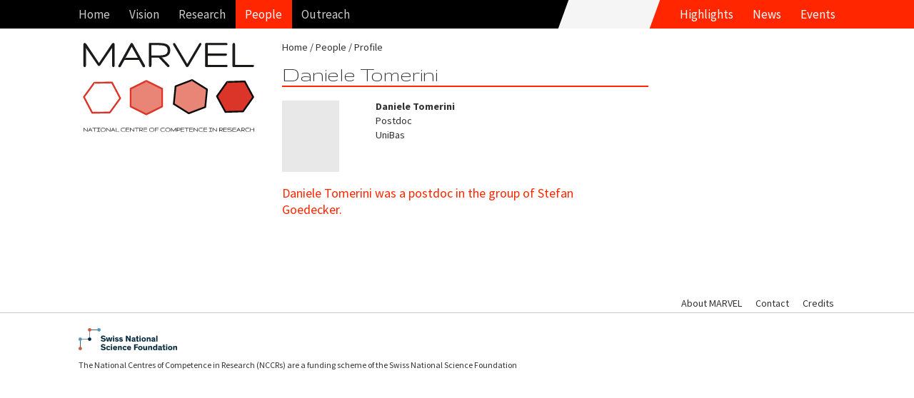

--- FILE ---
content_type: text/html; charset=UTF-8
request_url: https://nccr-marvel.ch/people/profile/daniele-tomerini
body_size: 4113
content:
<!DOCTYPE html><html lang="en-EN"><!--
	This website is powered by Neos, the Open Source Content Application Platform licensed under the GNU/GPL.
	Neos is based on Flow, a powerful PHP application framework licensed under the MIT license.

	More information and contribution opportunities at https://www.neos.io
-->
<head><meta charset="UTF-8" /><title>Daniele Tomerini - Profile - People - nccr-marvel.ch :: NCCR MARVEL</title><link rel="stylesheet" href="https://nccr-marvel.ch/_Resources/Static/Packages/Networkteam.Neos.Shariff/shariff/build/shariff.complete.css?bust=3c8ef5b7" /><link rel="stylesheet" href="https://fonts.googleapis.com/css?family=Source+Sans+Pro:400,600,700,400italic,700italic|Source+Serif+Pro:400,600,700" /><link rel="stylesheet" href="https:////maxcdn.bootstrapcdn.com/font-awesome/4.2.0/css/font-awesome.min.css" /><link rel="stylesheet" href="https://nccr-marvel.ch/_Resources/Static/Packages/Marvel.Website/Styles/Site.min.css?bust=77bc1e81" /><link rel="stylesheet" type="text/css" href="https://nccr-marvel.ch/_Resources/Static/Packages/Marvel.Website/Styles/Backend.css?bust=6948c570" /><meta name="robots" content="index,follow" /><link rel="canonical" href="https://nccr-marvel.ch/people/profile/daniele-tomerini" />
		<meta http-equiv="cleartype" content="on">
		<meta name="MobileOptimized" content="320">
		<meta name="HandheldFriendly" content="True">
		<meta name="apple-mobile-web-app-capable" content="yes">
		<meta name="viewport" content="width=device-width, initial-scale=1.0, user-scalable=no">
        <meta http-equiv="X-UA-Compatible" content="IE=edge">
	<link rel="icon" sizes="32x32" href="https://nccr-marvel.ch/_Resources/Static/Packages/Marvel.Website/Icon/favicon-32x32.png?bust=a9a71054" /><link rel="icon" sizes="16x16" href="https://nccr-marvel.ch/_Resources/Static/Packages/Marvel.Website/Icon/favicon-16x16.png?bust=66354fcf" /><link rel="apple-touch-icon" sizes="180x180" href="https://nccr-marvel.ch/_Resources/Static/Packages/Marvel.Website/Icon/apple-touch-icon.png?bust=b2d8df09" /><link rel="manifest" href="https://nccr-marvel.ch/_Resources/Static/Packages/Marvel.Website/Icon/site.webmanifest?bust=93f03a79" /><meta rel="mask-icon" href="https://nccr-marvel.ch/_Resources/Static/Packages/Marvel.Website/Icon/safari-pinned-tab.svg?bust=23d1a39c" name="msapplication-TileColor" content="#FFFFFF" /><meta name="theme-color" content="#FFFFFF" /></head><body class="page page-personalprofile">
    

<header class="navigation" id="main-navigation">
    <nav class="navigation-wrapper" role="navigation">
        <div class="navigation-wrapper__nav">
            

<ul id="navigation-menu" class="navigation__block navigation__menu">
	
	
		<li
				 class="nav-link normal">
		
				<a href="/">Home</a>
			
		</li>
	

</ul>




<ul id="navigation-menu" class="navigation__block navigation__menu">
	
	
		<li
				 class="nav-link normal">
		
				<a href="/project" aria-haspopup="true">Vision</a>
				<ul class="navigation__block navigation__menu navigation__menu--sub">
					
	
		<li
				 class="nav-link normal">
		
				<a href="/project/about">About</a>
			
		</li>
	
		<li
				 class="nav-link normal">
		
				<a href="/miscellaneous/marvel-toolbox">Toolbox</a>
			
		</li>
	

				</ul>
			
		</li>
	
		<li
				 class="nav-link normal">
		
				<a href="/research/iii" aria-haspopup="true">Research</a>
				<ul class="navigation__block navigation__menu navigation__menu--sub">
					
	
		<li
				 class="nav-link normal">
		
				<a href="/research/iii">MARVEL Projects</a>
			
		</li>
	
		<li
				 class="nav-link normal">
		
				<a href="/publications/marvel-publications/2025">MARVEL Publications</a>
			
		</li>
	
		<li
				 class="nav-link normal">
		
				<a href="/publications/dataset-index">MARVEL Dataset Index</a>
			
		</li>
	
		<li
				 class="nav-link normal">
		
				<a href="/publications/progress-reports">MARVEL Progress Reports</a>
			
		</li>
	
		<li
				 class="nav-link normal">
		
				<a href="/publications/marvel-movies">MARVEL Movies</a>
			
		</li>
	
		<li
				 class="nav-link normal">
		
				<a href="/publications/erc-grants">ERC Grants</a>
			
		</li>
	
		<li
				 class="nav-link normal">
		
				<a href="/publications/codes">MARVEL Codes</a>
			
		</li>
	

				</ul>
			
		</li>
	
		<li
				 class="nav-link active">
		
				<a href="/people" aria-haspopup="true">People</a>
				<ul class="navigation__block navigation__menu navigation__menu--sub">
					
	
		<li
				 class="nav-link normal">
		
				<a href="/people/governance/executive-committee">Governance</a>
			
		</li>
	
		<li
				 class="nav-link normal">
		
				<a href="/people/projects/novel-materials">Projects</a>
			
		</li>
	
		<li
				 class="nav-link normal">
		
				<a href="/people/everyone">Everyone</a>
			
		</li>
	
		<li
				 class="nav-link normal">
		
				<a href="/people/alumni">Alumni</a>
			
		</li>
	

				</ul>
			
		</li>
	
		<li
				 class="nav-link normal">
		
				<a href="/outreach/equal-opportunities" aria-haspopup="true">Outreach</a>
				<ul class="navigation__block navigation__menu navigation__menu--sub">
					
	
		<li
				 class="nav-link normal">
		
				<a href="/outreach/equal-opportunities">Equal Opportunities</a>
			
		</li>
	
		<li
				 class="nav-link normal">
		
				<a href="/outreach/education-and-training">Education and Training</a>
			
		</li>
	
		<li
				 class="nav-link normal">
		
				<a href="/outreach/knowledge-transfer">Knowledge transfer</a>
			
		</li>
	
		<li
				 class="nav-link normal">
		
				<a href="/outreach/technology-transfer">Technology transfer</a>
			
		</li>
	

				</ul>
			
		</li>
	

</ul>



            

<ul id="navigation-menu" class="navigation__block navigation__shortcuts">
	
	
		<li
				 class="nav-link normal">
		
				<a href="/highlights">Highlights</a>
			
		</li>
	
		<li
				 class="nav-link normal">
		
				<a href="/news">News</a>
			
		</li>
	
		<li
				 class="nav-link normal">
		
				<a href="/events">Events</a>
			
		</li>
	

</ul>



        </div>
    </nav>
</header>

	<main id="panel">
		<div id="js-slideout-toggle" class="button-navigation"></div>
		<div class="document-container">
			<div class="document-navigation">
				<a class="logo" href="/">
					<img width="240" height="126" src="https://nccr-marvel.ch/_Resources/Static/Packages/Marvel.Website/Images/marvel-logo-text.svg?bust=ad32c11f" alt="NCCR MARVEL"/>
				</a>
				
			</div>
			<div class="document-content">
				<nav class="breadcrumb">
					


	<ul class="breadcrumb">
	
		
				<li class="normal">
					<a href="/">Home</a>
				</li>
			
	
		
				<li class="active">
					<a href="/people">People</a>
				</li>
			
	
		
				<li class="active">
					<a href="/people">Profile</a>
				</li>
			
	
		
	
	</ul>

				</nav>
				<article>
				<header><h1 class="main-header" itemprop="name">Daniele Tomerini</h1></header>
				

<div class="media person-card" itemscope itemtype="http://schema.org/Person">
	
			<div class="media-left">
				<div class="person-card__image"></div>
			</div>
		

	
	<div class="media-body-wrapper">
	<div class="media-body">
		
			<div itemprop="name">
				
						<strong>Daniele Tomerini</strong>
					
			</div>
		
		
			<div itemprop="jobTitle">Postdoc</div>
		
		
			<div itemprop="affiliation" itemscope itemtype="http://schema.org/Organization">
				<span itemprop="name">UniBas</span>
			</div>
		

		
		
		

		<div class="socials">
			
			
		</div>
		<div class="socials">
			
			
			
			
		</div>
	</div>
	
	</div>

</div>





<div class="neos-contentcollection" itemprop="description">
<div class="teaser">
	<div><p>Daniele Tomerini was a postdoc in the group of Stefan Goedecker.<br/></p></div>
</div></div>
				</article>
			</div>
		</div>
        

<footer class="footer">
    <div class="footer-wrapper">
        

<nav class="navigation-wrapper" role="navigation">
	<ul>
		
	
		<li class="nav-link normal">
			<a href="/project/about">About MARVEL</a>
		</li>
	
		<li class="nav-link normal">
			<a href="/contact">Contact</a>
		</li>
	
		<li class="nav-link normal">
			<a href="/outreach/impressum">Credits</a>
		</li>
	

	</ul>
</nav>


    </div>
    <div class="footer-logo">
        <a href="http://www.snf.ch/en/Pages/default.aspx" target="_blank" title="Swiss National Science Foundation"><img class="logo" width="186" height="31" src="https://nccr-marvel.ch/_Resources/Static/Packages/Marvel.Website/Images/snf-logo.svg?bust=814041c7" alt="Fonds National Suisse"/></a>
        <div class="caption">
            The National Centres of Competence in Research (NCCRs) are a funding scheme of the Swiss National Science Foundation
        </div>
    </div>
</footer>

	</main>
    <nav id="menu" class="menu slideout-menu"><ul class="menu-section-list">



	
		<li class="normal">
		
				<a href="https://nccr-marvel.ch/">Home</a>
			
		</li>
	







	
		<li class="normal">
		
				<a href="https://nccr-marvel.ch/project" aria-haspopup="true">Vision</a>
				<ul>
					
	
		<li class="normal">
		
				<a href="https://nccr-marvel.ch/project/about">About</a>
			
		</li>
	
		<li class="normal">
		
				<a href="https://nccr-marvel.ch/miscellaneous/marvel-toolbox">Toolbox</a>
			
		</li>
	

				</ul>
			
		</li>
	
		<li class="normal">
		
				<a href="https://nccr-marvel.ch/research/iii" aria-haspopup="true">Research</a>
				<ul>
					
	
		<li class="normal">
		
				<a href="https://nccr-marvel.ch/research/iii" aria-haspopup="true">MARVEL Projects</a>
				<ul>
					
	
		<li class="normal">
		
				<a href="https://nccr-marvel.ch/research/iii">MARVEL Projects</a>
			
		</li>
	
		<li class="normal">
		
				<a href="https://nccr-marvel.ch/publications/marvel-publications/2025">MARVEL Publications</a>
			
		</li>
	
		<li class="normal">
		
				<a href="https://nccr-marvel.ch/publications/dataset-index">MARVEL Dataset Index</a>
			
		</li>
	
		<li class="normal">
		
				<a href="https://nccr-marvel.ch/publications/progress-reports">MARVEL Progress Reports</a>
			
		</li>
	
		<li class="normal">
		
				<a href="https://nccr-marvel.ch/publications/marvel-movies">MARVEL Movies</a>
			
		</li>
	
		<li class="normal">
		
				<a href="https://nccr-marvel.ch/publications/erc-grants">ERC Grants</a>
			
		</li>
	
		<li class="normal">
		
				<a href="https://nccr-marvel.ch/publications/codes">MARVEL Codes</a>
			
		</li>
	

				</ul>
			
		</li>
	
		<li class="normal">
		
				<a href="https://nccr-marvel.ch/publications/marvel-publications/2025" aria-haspopup="true">MARVEL Publications</a>
				<ul>
					
	
		<li class="normal">
		
				<a href="https://nccr-marvel.ch/publications/marvel-publications/2025">2025 (partial)</a>
			
		</li>
	
		<li class="normal">
		
				<a href="https://nccr-marvel.ch/publications/marvel-publications/2024">2024</a>
			
		</li>
	
		<li class="normal">
		
				<a href="https://nccr-marvel.ch/publications/marvel-publications/2023">2023</a>
			
		</li>
	
		<li class="normal">
		
				<a href="https://nccr-marvel.ch/publications/marvel-publications/2022">2022</a>
			
		</li>
	
		<li class="normal">
		
				<a href="https://nccr-marvel.ch/publications/marvel-publications/2021">2021</a>
			
		</li>
	
		<li class="normal">
		
				<a href="https://nccr-marvel.ch/publications/marvel-publications/2020">2020</a>
			
		</li>
	
		<li class="normal">
		
				<a href="https://nccr-marvel.ch/publications/marvel-publications/2019">2019</a>
			
		</li>
	
		<li class="normal">
		
				<a href="https://nccr-marvel.ch/publications/marvel-publications/2018">2018</a>
			
		</li>
	
		<li class="normal">
		
				<a href="https://nccr-marvel.ch/publications/marvel-publications/2017">2017</a>
			
		</li>
	
		<li class="normal">
		
				<a href="https://nccr-marvel.ch/publications/marvel-publications/2016">2016</a>
			
		</li>
	
		<li class="normal">
		
				<a href="https://nccr-marvel.ch/publications/marvel-publications/2015">2015</a>
			
		</li>
	
		<li class="normal">
		
				<a href="https://nccr-marvel.ch/publications/marvel-publications/2014">2014</a>
			
		</li>
	

				</ul>
			
		</li>
	
		<li class="normal">
		
				<a href="https://nccr-marvel.ch/publications/dataset-index" aria-haspopup="true">MARVEL Dataset Index</a>
				<ul>
					
	
		<li class="normal">
		
				<a href="https://nccr-marvel.ch/publications/dataset-index/p1">Pillar 1</a>
			
		</li>
	
		<li class="normal">
		
				<a href="https://nccr-marvel.ch/publications/dataset-index/p2">Pillar 2</a>
			
		</li>
	
		<li class="normal">
		
				<a href="https://nccr-marvel.ch/publications/dataset-index/p3">Pillar 3</a>
			
		</li>
	
		<li class="normal">
		
				<a href="https://nccr-marvel.ch/publications/dataset-index/p4">Pillar 4</a>
			
		</li>
	
		<li class="normal">
		
				<a href="https://nccr-marvel.ch/publications/dataset-index/asm">ASM</a>
			
		</li>
	
		<li class="normal">
		
				<a href="https://nccr-marvel.ch/publications/dataset-index/qs">QS</a>
			
		</li>
	
		<li class="normal">
		
				<a href="https://nccr-marvel.ch/publications/dataset-index/dd1">DD1</a>
			
		</li>
	
		<li class="normal">
		
				<a href="https://nccr-marvel.ch/publications/dataset-index/dd2">DD2</a>
			
		</li>
	
		<li class="normal">
		
				<a href="https://nccr-marvel.ch/publications/dataset-index/dd3">DD3</a>
			
		</li>
	
		<li class="normal">
		
				<a href="https://nccr-marvel.ch/publications/dataset-index/dd4">DD4</a>
			
		</li>
	
		<li class="normal">
		
				<a href="https://nccr-marvel.ch/publications/dataset-index/dd5">DD5</a>
			
		</li>
	
		<li class="normal">
		
				<a href="https://nccr-marvel.ch/publications/dataset-index/dd6">DD6</a>
			
		</li>
	
		<li class="normal">
		
				<a href="https://nccr-marvel.ch/publications/dataset-index/inc1">Inc1</a>
			
		</li>
	
		<li class="normal">
		
				<a href="https://nccr-marvel.ch/publications/dataset-index/inc2">Inc2</a>
			
		</li>
	
		<li class="normal">
		
				<a href="https://nccr-marvel.ch/publications/dataset-index/osp">OSP</a>
			
		</li>
	
		<li class="normal">
		
				<a href="https://nccr-marvel.ch/publications/dataset-index/hpc">HPC</a>
			
		</li>
	

				</ul>
			
		</li>
	
		<li class="normal">
		
				<a href="https://nccr-marvel.ch/publications/progress-reports">MARVEL Progress Reports</a>
			
		</li>
	
		<li class="normal">
		
				<a href="https://nccr-marvel.ch/publications/marvel-movies">MARVEL Movies</a>
			
		</li>
	
		<li class="normal">
		
				<a href="https://nccr-marvel.ch/publications/erc-grants">ERC Grants</a>
			
		</li>
	
		<li class="normal">
		
				<a href="https://nccr-marvel.ch/publications/codes">MARVEL Codes</a>
			
		</li>
	

				</ul>
			
		</li>
	
		<li class="active">
		
				<a href="https://nccr-marvel.ch/people" aria-haspopup="true">People</a>
				<ul>
					
	
		<li class="normal">
		
				<a href="https://nccr-marvel.ch/people/governance/executive-committee" aria-haspopup="true">Governance</a>
				<ul>
					
	
		<li class="normal">
		
				<a href="https://nccr-marvel.ch/people/governance/executive-committee">Executive Committee</a>
			
		</li>
	
		<li class="normal">
		
				<a href="https://nccr-marvel.ch/people/governance/management-team">Management Team</a>
			
		</li>
	
		<li class="normal">
		
				<a href="https://nccr-marvel.ch/people/governance/data-team">Data Team</a>
			
		</li>
	
		<li class="normal">
		
				<a href="https://nccr-marvel.ch/people/governance/scientific-advisory-board">Scientific Advisory Board</a>
			
		</li>
	
		<li class="normal">
		
				<a href="https://nccr-marvel.ch/people/governance/industrial-advisory-board">Industrial Advisory Board</a>
			
		</li>
	

				</ul>
			
		</li>
	
		<li class="normal">
		
				<a href="https://nccr-marvel.ch/people/projects/novel-materials" aria-haspopup="true">Projects</a>
				<ul>
					
	
		<li class="normal">
		
				<a href="https://nccr-marvel.ch/people/projects/novel-materials">Novel Materials</a>
			
		</li>
	
		<li class="normal">
		
				<a href="https://nccr-marvel.ch/people/projects/machine-learning">Machine Learning</a>
			
		</li>
	
		<li class="normal">
		
				<a href="https://nccr-marvel.ch/people/projects/open-digital-infrastructure">Open Digital Infrastructure</a>
			
		</li>
	
		<li class="normal">
		
				<a href="https://nccr-marvel.ch/people/projects/swiss-scientific-landscape">Swiss Scientific Landscape</a>
			
		</li>
	
		<li class="normal">
		
				<a href="https://nccr-marvel.ch/people/projects/advanced-simulation-methods">Advanced Simulation Methods</a>
			
		</li>
	
		<li class="normal">
		
				<a href="https://nccr-marvel.ch/people/projects/leveraging-quantum-computers">Quantum Simulations</a>
			
		</li>
	
		<li class="normal">
		
				<a href="https://nccr-marvel.ch/people/projects/agility-plus">Agility Plus</a>
			
		</li>
	

				</ul>
			
		</li>
	
		<li class="normal">
		
				<a href="https://nccr-marvel.ch/people/everyone">Everyone</a>
			
		</li>
	
		<li class="normal">
		
				<a href="https://nccr-marvel.ch/people/alumni">Alumni</a>
			
		</li>
	

				</ul>
			
		</li>
	
		<li class="normal">
		
				<a href="https://nccr-marvel.ch/outreach/equal-opportunities" aria-haspopup="true">Outreach</a>
				<ul>
					
	
		<li class="normal">
		
				<a href="https://nccr-marvel.ch/outreach/equal-opportunities" aria-haspopup="true">Equal Opportunities</a>
				<ul>
					
	
		<li class="normal">
		
				<a href="https://nccr-marvel.ch/outreach/equal-opportunities/women-of-marvel">Women of MARVEL</a>
			
		</li>
	
		<li class="normal">
		
				<a href="https://nccr-marvel.ch/outreach/equal-opportunities/women-as-role-models">Women as role models</a>
			
		</li>
	
		<li class="normal">
		
				<a href="https://nccr-marvel.ch/outreach/equal-opportunities/inspire-potentials">INSPIRE Potentials – MARVEL Master's Fellowships</a>
			
		</li>
	
		<li class="normal">
		
				<a href="https://nccr-marvel.ch/outreach/equal-opportunities/inspire-phd">INSPIRE visiting PhD fellowships</a>
			
		</li>
	
		<li class="normal">
		
				<a href="https://nccr-marvel.ch/outreach/equal-opportunities/training-coaching-mentoring">Training, coaching and mentoring</a>
			
		</li>
	
		<li class="normal">
		
				<a href="https://nccr-marvel.ch/outreach/equal-opportunities/work-life-balance">Work-life balance</a>
			
		</li>
	
		<li class="normal">
		
				<a href="https://nccr-marvel.ch/outreach/equal-opportunities/Measures-and-Actions-for-Young-Girls">Actions towards girls and young women</a>
			
		</li>
	
		<li class="normal">
		
				<a href="https://nccr-marvel.ch/outreach/equal-opportunities/team">Equal opportunities team</a>
			
		</li>
	
		<li class="normal">
		
				<a href="https://nccr-marvel.ch/outreach/equal-opportunities/reasons-of-the-underrepresentation-of-women">Why an underrepresentation of women?</a>
			
		</li>
	

				</ul>
			
		</li>
	
		<li class="normal">
		
				<a href="https://nccr-marvel.ch/outreach/education-and-training" aria-haspopup="true">Education and Training</a>
				<ul>
					
	
		<li class="normal">
		
				<a href="https://nccr-marvel.ch/outreach/education-and-training/marvel-distinguished-lectures">MARVEL Distinguished Lectures</a>
			
		</li>
	
		<li class="normal">
		
				<a href="https://nccr-marvel.ch/outreach/education-and-training/marvel-junior-seminars">MARVEL Junior Seminars</a>
			
		</li>
	
		<li class="normal">
		
				<a href="https://nccr-marvel.ch/outreach/education-and-training/marvel-junior-retreats">MARVEL Junior Retreats</a>
			
		</li>
	
		<li class="normal">
		
				<a href="https://nccr-marvel.ch/outreach/education-and-training/For-m">For PhD students and postdocs</a>
			
		</li>
	
		<li class="normal">
		
				<a href="https://nccr-marvel.ch/outreach/education-and-training/Courses-Master-level">Courses at the Master level</a>
			
		</li>
	
		<li class="normal">
		
				<a href="https://nccr-marvel.ch/outreach/education-and-training/unnamed">For the younger generation</a>
			
		</li>
	
		<li class="normal">
		
				<a href="https://nccr-marvel.ch/outreach/education-and-training/For-Emerging-Countries">For emerging countries</a>
			
		</li>
	

				</ul>
			
		</li>
	
		<li class="normal">
		
				<a href="https://nccr-marvel.ch/outreach/knowledge-transfer" aria-haspopup="true">Knowledge transfer</a>
				<ul>
					
	
		<li class="normal">
		
				<a href="https://nccr-marvel.ch/outreach/knowledge-transfer/activities-organized-sponsored-by-marvel">Activities organized/sponsored by MARVEL</a>
			
		</li>
	

				</ul>
			
		</li>
	
		<li class="normal">
		
				<a href="https://nccr-marvel.ch/outreach/technology-transfer" aria-haspopup="true">Technology transfer</a>
				<ul>
					
	
		<li class="normal">
		
				<a href="https://nccr-marvel.ch/outreach/technology-transfer/MARVEL-to-industry">From MARVEL to industry</a>
			
		</li>
	
		<li class="normal">
		
				<a href="https://nccr-marvel.ch/outreach/technology-transfer/events">Events for companies</a>
			
		</li>
	
		<li class="normal">
		
				<a href="https://nccr-marvel.ch/outreach/technology-transfer/research">Translational research</a>
			
		</li>
	

				</ul>
			
		</li>
	

				</ul>
			
		</li>
	







	
		<li class="normal menu-section-spacer-before">
		
				<a href="https://nccr-marvel.ch/highlights">Highlights</a>
			
		</li>
	







	
		<li class="normal">
		
				<a href="https://nccr-marvel.ch/news" aria-haspopup="true">News</a>
				<ul>
					
	
		<li class="normal">
		
				<a href="https://nccr-marvel.ch/news/communication">Communication</a>
			
		</li>
	
		<li class="normal">
		
				<a href="https://nccr-marvel.ch/news/awards">Prizes and awards</a>
			
		</li>
	
		<li class="normal">
		
				<a href="https://nccr-marvel.ch/news/announcements">Job announcements</a>
			
		</li>
	

				</ul>
			
		</li>
	







	
		<li class="normal">
		
				<a href="https://nccr-marvel.ch/events" aria-haspopup="true">Events</a>
				<ul>
					
	
		<li class="normal">
		
				<a href="https://nccr-marvel.ch/events/archive">Past events</a>
			
		</li>
	

				</ul>
			
		</li>
	



</ul></nav>
<script src="https://nccr-marvel.ch/_Resources/Static/Packages/Networkteam.Neos.Shariff/shariff/build/shariff.complete.js?bust=f5d02cda"></script>
	<script src="https://nccr-marvel.ch/_Resources/Static/Packages/Marvel.Website/Scripts/Build/All.min.js?bust=42144e5b"></script>

    <script async src="https://www.googletagmanager.com/gtag/js?id=G-97RW7ZPLN4"></script>
    <script>
        window.dataLayer = window.dataLayer || [];
        function gtag(){dataLayer.push(arguments);}
        gtag('js', new Date());
        gtag('config', 'G-97RW7ZPLN4');
    </script>

<script data-neos-node="/sites/marvel-website/people/persons/node-571369df8f725@live;language=en_EN" src="https://nccr-marvel.ch/_Resources/Static/Packages/TYPO3.Neos/JavaScript/LastVisitedNode.js?bust=db30a4ba" async></script></body></html>